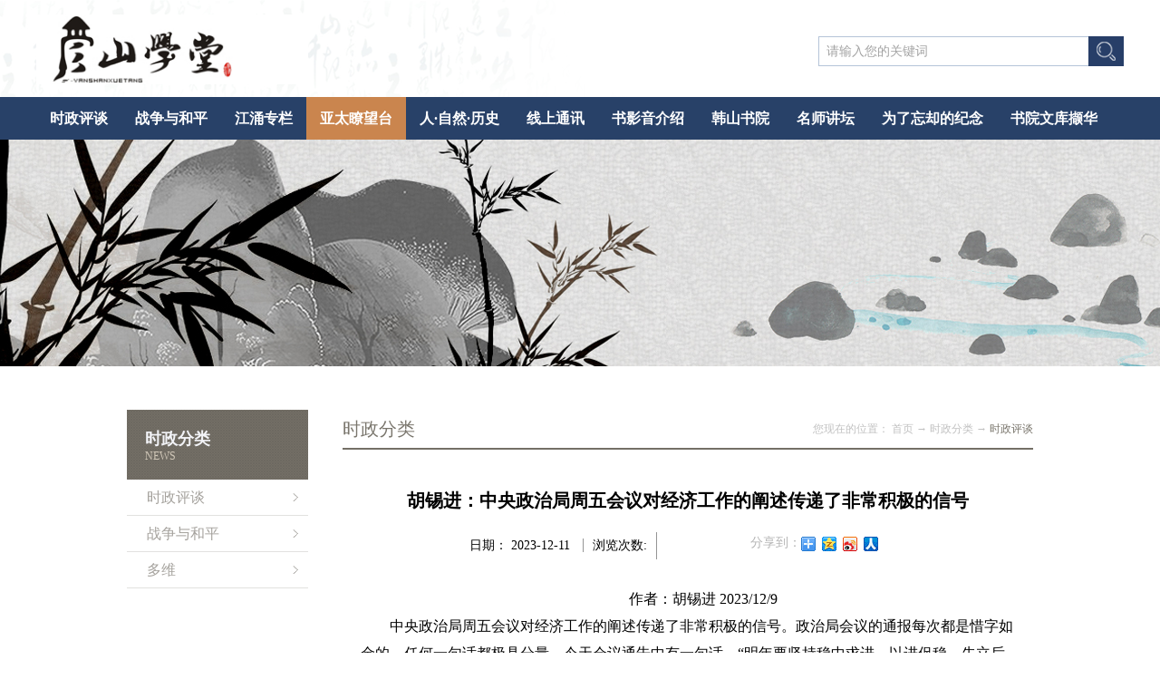

--- FILE ---
content_type: text/html;charset=utf-8
request_url: http://www.yscollege.cn/case_view.aspx?typeid=29&id=5959&fid=t2:29:2
body_size: 10648
content:
<!DOCTYPE HTML PUBLIC "-//W3C//DTD HTML 4.01 Transitional//EN" "http://www.w3c.org/TR/1999/REC-html401-19991224/loose.dtd">


<html lang="zh-cn" xmlns="http://www.w3.org/1999/xhtml">
<head><title>
	胡锡进：中央政治局周五会议对经济工作的阐述传递了非常积极的信号 - 彦山
</title><meta name="keywords" content="胡锡进：中央政治局周五会议对经济工作的阐述传递了非常积极的信号,彦山"/><meta name="description" content=" 作者：胡锡进 2023/12/9中央政治局周五会议对经济工作的阐述传递了非常积极的信号。政治局会议的通报每次都是惜字如金的，任何一句话都极具分量。今天会议通告中有一句话，“明年要坚持稳中求进、以进促稳、先立后破”，尤其吸引了外媒的关注，被评述的频次最多。老胡也是看到这句话尤感眼前一亮。这句话有三个表..."/><meta name="mobile-agent" content="url=http://m.yscollege.cn/m/case_view.aspx?typeid=29&id=5959&fid=t2:29:2" /><meta name="applicable-device" content="pc"><meta name="renderer" content="webkit" /><meta content="text/html; charset=utf-8" http-equiv="Content-Type" /><link id="css__case_view" rel="stylesheet" type="text/css" href="https://rc0.zihu.com/g5/M00/3F/A6/CgAGbGiIaAWAYPAoAABPPLcNBWE098.css" /><link rel="bookmark" href="https://rc0.zihu.com/g2/M00/02/02/CgAGfFwHie2AGZNlAAADOZRLwaA177.png" /><link rel="shortcut icon" href="https://rc0.zihu.com/g2/M00/02/02/CgAGfFwHie2AGZNlAAADOZRLwaA177.png" />
	
	<script type="text/javascript">var _jtime=new Date();function jqload(){window.jLoad=new Date()-_jtime;}function jqerror(){window.jLoad=-1;}</script>
    <script type="text/javascript" src="https://rc1.zihu.com/js/jq/jqueryV173.js" onload="jqload()" onerror="jqerror()" id="jquery"></script>
	<script type="text/javascript" src="https://rc1.zihu.com/js/pb/2/Public.js"></script>	
	<script type="text/javascript" src="https://rc1.zihu.com/js/tl/swfobject_modified.js"></script>
	<script type="text/javascript" src="https://rc1.zihu.com/js/tl/swfobject.js"></script>
	 
</head>
<body class="case_view_body">
<form method="get" id="form1" name="form1" NavigateId="4" data-pid="021821821801452202140198210207207200202200014501982090" data-mid="020801452202140198210207207200202200014501982090">
<div class="aspNetHidden">
<input type="hidden" name="__VIEWSTATE" id="__VIEWSTATE" value="" />
</div>

  
        <div id="ea_h">
            <div class="top" >
                <div class="t_t" >
                    
                        <div id="t_logo" class="t_logo"> 
                            
                            <div id="ea_l"><h1><a href="/" target="_self"><img alt="潮州凯普生物化学有限公司" src="https://rc0.zihu.com/g2/M00/EB/23/CgAGfFvNfNSAelOEAAA18BB2xII494.png" /></a></h1></div>
                             
                            
                        </div>
                    
                    
                        <div id="t_search" class="t_search">
                            <table cellspacing="0" cellpadding="0"  border="0"><tr>
<td>
<input name="ShoveWebControl_Search12$tbSearch" type="text" value="请输入您的关键词" id="ShoveWebControl_Search12_tbSearch" class="t_search_text" DefaultText="请输入您的关键词" onmousedown="if(this.value == &#39;请输入您的关键词&#39;){this.value = &#39;&#39;;}" onkeyup="ShoveEIMS3_OnKeyPress(event, &#39;img_ShoveWebControl_Search12&#39;)" onkeydown="ShoveEIMS3_OnKeyDown(event)" onblur="if(this.value == &#39;&#39; || this.value == &#39;请输入您的关键词&#39;){this.value = &#39;请输入您的关键词&#39;;}" /></td>
<td><img id="img_ShoveWebControl_Search12" border="0" src="https://rc1.zihu.com/rc/Heads/41412/images/ihpsp1_t_search_rbnt.png" alt="彦山" LevelOneType="2" onclick="ShoveEIMS3_Transf(this,'search.aspx','ShoveWebControl_Search12_tbSearch','ShoveWebControl_Search12', true)" style="cursor:pointer;" /></td>
</tr></table>
<script type='text/javascript'>document.getElementById("ShoveWebControl_Search12_tbSearch").onkeydown=function(event){ var e=event || window.Event; if(e.keyCode==13){ e.returnValue = false;if(e.preventDefault){ e.preventDefault(); }}}</script>

                            
                        </div>
                    
                </div>

                <div id="ea_n">
                    
                        <div id="xn_n_14_wrap" class="xn_n_14_wrap">
                        	
                            <div class="xn_n_14_wrap_main">
                                <ul id="xn_n_14_VMenu1" class="type1Ul type1Ul_n000">
<li id="type1Li_n0" level=0 index=0 class="xn_n_14_wrap_menu1"><a href="/" target="_self" >首页</a></li>
<li id="type1Li_t400_1" data_id="4_29" class="xn_n_14_wrap_menu1" type="t" index=1 level=0><a href="case.aspx?TypeId=29&FId=t4:29:4" target="_self"><span name="xn_n_14_VMenu11477629534|T_NewsTypes|Id|29|Name">时政评谈</span></a>
</li>
<li id="type1Li_t400_2" data_id="4_147" class="xn_n_14_wrap_menu1" type="t" index=2 level=0><a href="case.aspx?TypeId=147&FId=t4:147:4" target="_self"><span name="xn_n_14_VMenu1887525628|T_NewsTypes|Id|147|Name">战争与和平</span></a>
</li>
</li>
<li id="type1Li_n8" level=0 data_id="8" type="n" index=3 class="xn_n_14_wrap_menu1">
<a href="sv_complex.aspx?Fid=n8:8:8" target="_self"><span name="xn_n_14_VMenu11681654040|T_Navigates|Id|8|Name">江涌专栏</span></a><ul id="type1Ul_t801" style="display:none" class="type1Ul type1Ul_t801">
<li id="type1Li_t801_1" data_id="8_37" class="xn_n_14_wrap_menu2" type="t" index=1 level=1><a href="sv.aspx?TypeId=37&FId=t8:37:8" target="_self"><span name="xn_n_14_VMenu11993240784|T_NewsTypes|Id|37|Name">江涌专栏</span></a>
</li>
</ul>
</li>
<li id="type1Li_n2" level=0 data_id="2" type="n" index=4 class="xn_n_14_wrap_menu1">
<a href="news_complex.aspx?FId=n2:2:2" target="_self"><span name="xn_n_14_VMenu1353885416|T_Navigates|Id|2|Name">亚太瞭望台</span></a><ul id="type1Ul_t201" style="display:none" class="type1Ul type1Ul_t201">
<li id="type1Li_t201_1" data_id="2_51" class="xn_n_14_wrap_menu2" type="t" index=1 level=1><a href="news.aspx?TypeId=51&FId=t2:51:2" target="_self"><span name="xn_n_14_VMenu11442716144|T_NewsTypes|Id|51|Name">亚洲瞭望台</span></a>
</li>
<li id="type1Li_t201_2" data_id="2_4" class="xn_n_14_wrap_menu2" type="t" index=2 level=1><a href="news.aspx?TypeId=4&FId=t2:4:2" target="_self"><span name="xn_n_14_VMenu11895794853|T_NewsTypes|Id|4|Name">港台</span></a>
</li>
<li id="type1Li_t201_3" data_id="2_5" class="xn_n_14_wrap_menu2" type="t" index=3 level=1><a href="news.aspx?TypeId=5&FId=t2:5:2" target="_self"><span name="xn_n_14_VMenu1892843600|T_NewsTypes|Id|5|Name">日本·琉球</span></a>
</li>
<li id="type1Li_t201_4" data_id="2_28" class="xn_n_14_wrap_menu2" type="t" index=4 level=1><a href="news.aspx?TypeId=28&FId=t2:28:2" target="_self"><span name="xn_n_14_VMenu11043253123|T_NewsTypes|Id|28|Name">东南亚·海外</span></a>
</li>
</ul>
</li>
<li id="type1Li_n26" level=0 data_id="26" type="n" index=5 class="xn_n_14_wrap_menu1">
<a href="teachers_complex.aspx?FId=n26:26:26" rel="nofollow" target="_self"><span name="xn_n_14_VMenu1884417292|T_Navigates|Id|26|Name">人·自然·历史</span></a><ul id="type1Ul_t2601" style="display:none" class="type1Ul type1Ul_t2601">
<li id="type1Li_t2601_1" data_id="26_66" class="xn_n_14_wrap_menu2" type="t" index=1 level=1><a href="teachers.aspx?TypeId=66&FId=t26:66:26" rel="nofollow" target="_self"><span name="xn_n_14_VMenu1262318209|T_NewsTypes|Id|66|Name">学术·人生</span></a>
</li>
<li id="type1Li_t2601_2" data_id="26_144" class="xn_n_14_wrap_menu2" type="t" index=2 level=1><a href="teachers.aspx?TypeId=144&FId=t26:144:26" rel="nofollow" target="_self"><span name="xn_n_14_VMenu11546755192|T_NewsTypes|Id|144|Name">自然·生态</span></a>
</li>
<li id="type1Li_t2601_3" data_id="26_145" class="xn_n_14_wrap_menu2" type="t" index=3 level=1><a href="teachers.aspx?TypeId=145&FId=t26:145:26" rel="nofollow" target="_self"><span name="xn_n_14_VMenu12103183400|T_NewsTypes|Id|145|Name">艺术·人生</span></a>
</li>
<li id="type1Li_t2601_4" data_id="26_151" class="xn_n_14_wrap_menu2" type="t" index=4 level=1><a href="teachers.aspx?TypeId=151&FId=t26:151:26" rel="nofollow" target="_self"><span name="xn_n_14_VMenu1380228108|T_NewsTypes|Id|151|Name">历史·文化</span></a>
</li>
</ul>
</li>
<li id="type1Li_t2500_6" data_id="25_163" class="xn_n_14_wrap_menu1" type="t" index=6 level=0><a href="solution.aspx?TypeId=163&FId=t25:163:25" rel="nofollow" target="_self"><span name="xn_n_14_VMenu11215238750|T_NewsTypes|Id|163|Name">线上通讯</span></a>
</li>
<li id="type1Li_t2500_7" data_id="25_140" class="xn_n_14_wrap_menu1" type="t" index=7 level=0><a href="solution.aspx?TypeId=140&FId=t25:140:25" rel="nofollow" target="_self"><span name="xn_n_14_VMenu17398185|T_NewsTypes|Id|140|Name">书影音介绍</span></a>
</li>
<li id="type1Li_t2500_8" data_id="25_138" class="xn_n_14_wrap_menu1" type="t" index=8 level=0><a href="solution.aspx?TypeId=138&FId=t25:138:25" rel="nofollow" target="_self"><span name="xn_n_14_VMenu11782223944|T_NewsTypes|Id|138|Name">韩山书院</span></a>
</li>
<li id="type1Li_t2500_9" data_id="25_149" class="xn_n_14_wrap_menu1" type="t" index=9 level=0><a href="solution.aspx?TypeId=149&FId=t25:149:25" rel="nofollow" target="_self"><span name="xn_n_14_VMenu1762266755|T_NewsTypes|Id|149|Name">名师讲坛</span></a>
</li>
</li>
<li id="type1Li_n34" level=0 data_id="34" type="n" index=10 class="xn_n_14_wrap_menu1">
<a href="information_complex.aspx?TypeId=87&fid=t34:87:34" target="_self"><span name="xn_n_14_VMenu1695493628|T_Navigates|Id|34|Name">为了忘却的纪念</span></a><ul id="type1Ul_t3401" style="display:none" class="type1Ul type1Ul_t3401">
<li id="type1Li_t3401_1" data_id="34_86" class="xn_n_14_wrap_menu2" type="t" index=1 level=1><a href="http://www.yscollege.cn/information_complex.aspx?TypeId=87&fid=t34:87:34" target="_self"><span name="xn_n_14_VMenu1255580237|T_NewsTypes|Id|86|Name">为了忘却的纪念</span></a>
<ul id="type1Ul_t34862" style="display:none" class="type1Ul type1Ul_t34862">
<li id="type1Li_t34862_1" data_id="34_167" class="xn_n_14_wrap_menu3" type="t" index=1 level=2><a href="http://www.yscollege.cn/information_complex.aspx?TypeId=167&fid=t34:167:34" target="_self"><span name="xn_n_14_VMenu11323019580|T_NewsTypes|Id|167|Name">《为了忘却的纪念》前言</span></a>
</li>
<li id="type1Li_t34862_2" data_id="34_168" class="xn_n_14_wrap_menu3" type="t" index=2 level=2><a href="http://www.yscollege.cn/information_complex.aspx?TypeId=168&fid=t34:168:34" target="_self"><span name="xn_n_14_VMenu11401583050|T_NewsTypes|Id|168|Name">第一辑</span></a>
</li>
<li id="type1Li_t34862_3" data_id="34_198" class="xn_n_14_wrap_menu3" type="t" index=3 level=2><a href="http://www.yscollege.cn/information_complex.aspx?TypeId=198&fid=t34:198:34" target="_self"><span name="xn_n_14_VMenu11453412983|T_NewsTypes|Id|198|Name">第二辑</span></a>
</li>
<li id="type1Li_t34862_4" data_id="34_169" class="xn_n_14_wrap_menu3" type="t" index=4 level=2><a href="http://www.yscollege.cn/information_complex.aspx?TypeId=169&fid=t34:169:34" target="_self"><span name="xn_n_14_VMenu12049866447|T_NewsTypes|Id|169|Name">第三辑</span></a>
</li>
<li id="type1Li_t34862_5" data_id="34_170" class="xn_n_14_wrap_menu3" type="t" index=5 level=2><a href="http://www.yscollege.cn/information_complex.aspx?TypeId=170&fid=t34:170:34" target="_self"><span name="xn_n_14_VMenu1745701611|T_NewsTypes|Id|170|Name">附录</span></a>
</li>
</ul>
</li>
<li id="type1Li_t3401_2" data_id="34_87" class="xn_n_14_wrap_menu2" type="t" index=2 level=1><a href="information.aspx?TypeId=87&FId=t34:87:34" target="_self"><span name="xn_n_14_VMenu1614318172|T_NewsTypes|Id|87|Name">云南抗战时 期文学史</span></a>
<ul id="type1Ul_t34872" style="display:none" class="type1Ul type1Ul_t34872">
<li id="type1Li_t34872_1" data_id="34_171" class="xn_n_14_wrap_menu3" type="t" index=1 level=2><a href="information.aspx?TypeId=171&FId=t34:171:34" target="_self"><span name="xn_n_14_VMenu11885850837|T_NewsTypes|Id|171|Name">第一章  综述</span></a>
</li>
<li id="type1Li_t34872_2" data_id="34_172" class="xn_n_14_wrap_menu3" type="t" index=2 level=2><a href="information.aspx?TypeId=172&FId=t34:172:34" target="_self"><span name="xn_n_14_VMenu11763129144|T_NewsTypes|Id|172|Name">第二章  诗歌</span></a>
</li>
<li id="type1Li_t34872_3" data_id="34_173" class="xn_n_14_wrap_menu3" type="t" index=3 level=2><a href="information.aspx?TypeId=173&FId=t34:173:34" target="_self"><span name="xn_n_14_VMenu1425045259|T_NewsTypes|Id|173|Name">第三章  小说</span></a>
</li>
<li id="type1Li_t34872_4" data_id="34_174" class="xn_n_14_wrap_menu3" type="t" index=4 level=2><a href="information.aspx?TypeId=174&FId=t34:174:34" target="_self"><span name="xn_n_14_VMenu11243292914|T_NewsTypes|Id|174|Name">第四章  散文</span></a>
</li>
<li id="type1Li_t34872_5" data_id="34_175" class="xn_n_14_wrap_menu3" type="t" index=5 level=2><a href="information.aspx?TypeId=175&FId=t34:175:34" target="_self"><span name="xn_n_14_VMenu11228058366|T_NewsTypes|Id|175|Name">第五章  话剧及其它</span></a>
</li>
<li id="type1Li_t34872_6" data_id="34_176" class="xn_n_14_wrap_menu3" type="t" index=6 level=2><a href="information.aspx?TypeId=176&FId=t34:176:34" target="_self"><span name="xn_n_14_VMenu11508543627|T_NewsTypes|Id|176|Name">附录</span></a>
</li>
<li id="type1Li_t34872_7" data_id="34_177" class="xn_n_14_wrap_menu3" type="t" index=7 level=2><a href="information.aspx?TypeId=177&FId=t34:177:34" target="_self"><span name="xn_n_14_VMenu11556548694|T_NewsTypes|Id|177|Name">后记</span></a>
</li>
<li id="type1Li_t34872_8" data_id="34_178" class="xn_n_14_wrap_menu3" type="t" index=8 level=2><a href="information.aspx?TypeId=178&FId=t34:178:34" target="_self"><span name="xn_n_14_VMenu11029426707|T_NewsTypes|Id|178|Name">学术年表</span></a>
</li>
</ul>
</li>
<li id="type1Li_t3401_3" data_id="34_88" class="xn_n_14_wrap_menu2" type="t" index=3 level=1><a href="information.aspx?TypeId=88&FId=t34:88:34" target="_self"><span name="xn_n_14_VMenu11004897571|T_NewsTypes|Id|88|Name">学鲁文存</span></a>
<ul id="type1Ul_t34882" style="display:none" class="type1Ul type1Ul_t34882">
<li id="type1Li_t34882_1" data_id="34_194" class="xn_n_14_wrap_menu3" type="t" index=1 level=2><a href="information.aspx?TypeId=194&FId=t34:194:34" target="_self"><span name="xn_n_14_VMenu11744480850|T_NewsTypes|Id|194|Name">鲁迅论丛</span></a>
</li>
<li id="type1Li_t34882_2" data_id="34_192" class="xn_n_14_wrap_menu3" type="t" index=2 level=2><a href="information.aspx?TypeId=192&FId=t34:192:34" target="_self"><span name="xn_n_14_VMenu11752976423|T_NewsTypes|Id|192|Name">学鲁札记十八则</span></a>
</li>
<li id="type1Li_t34882_3" data_id="34_180" class="xn_n_14_wrap_menu3" type="t" index=3 level=2><a href="information.aspx?TypeId=180&FId=t34:180:34" target="_self"><span name="xn_n_14_VMenu1617017756|T_NewsTypes|Id|180|Name">鲁迅史实研究</span></a>
</li>
</ul>
</li>
<li id="type1Li_t3401_4" data_id="34_166" class="xn_n_14_wrap_menu2" type="t" index=4 level=1><a href="information.aspx?TypeId=166&FId=t34:166:34" target="_self"><span name="xn_n_14_VMenu1701680019|T_NewsTypes|Id|166|Name">鲁迅年谱稿</span></a>
<ul id="type1Ul_t341662" style="display:none" class="type1Ul type1Ul_t341662">
<li id="type1Li_t341662_1" data_id="34_193" class="xn_n_14_wrap_menu3" type="t" index=1 level=2><a href="information.aspx?TypeId=193&FId=t34:193:34" target="_self"><span name="xn_n_14_VMenu1317042876|T_NewsTypes|Id|193|Name">附录</span></a>
</li>
<li id="type1Li_t341662_2" data_id="34_190" class="xn_n_14_wrap_menu3" type="t" index=2 level=2><a href="information.aspx?TypeId=190&FId=t34:190:34" target="_self"><span name="xn_n_14_VMenu1501192098|T_NewsTypes|Id|190|Name">鲁迅年谱稿</span></a>
</li>
</ul>
</li>
</ul>
</li>
<li id="type1Li_n27" level=0 data_id="27" type="n" index=11 class="xn_n_14_wrap_menu1">
<a href="enrollment_complex.aspx?FId=n27:27:27" rel="nofollow" target="_self"><span name="xn_n_14_VMenu1640273639|T_Navigates|Id|27|Name">书院文库撷华</span></a><ul id="type1Ul_t2701" style="display:none" class="type1Ul type1Ul_t2701">
<li id="type1Li_t2701_1" data_id="27_67" class="xn_n_14_wrap_menu2" type="t" index=1 level=1><a href="enrollment.aspx?TypeId=67&FId=t27:67:27" rel="nofollow" target="_self"><span name="xn_n_14_VMenu11760398730|T_NewsTypes|Id|67|Name">《岭东二十世纪诗词述评》</span></a>
</li>
<li id="type1Li_t2701_2" data_id="27_159" class="xn_n_14_wrap_menu2" type="t" index=2 level=1><a href="enrollment.aspx?TypeId=159&FId=t27:159:27" rel="nofollow" target="_self"><span name="xn_n_14_VMenu11465107632|T_NewsTypes|Id|159|Name">《纪念张竞生博士诞辰一百三十周年暨“张竞生与现代中国”学术研讨会顺利召开》</span></a>
</li>
<li id="type1Li_t2701_3" data_id="27_142" class="xn_n_14_wrap_menu2" type="t" index=3 level=1><a href="enrollment.aspx?TypeId=142&FId=t27:142:27" rel="nofollow" target="_self"><span name="xn_n_14_VMenu11394775599|T_NewsTypes|Id|142|Name">《理解文化论集》</span></a>
</li>
</ul>
</li>
</ul>
<script type="text/javascript">var xn_n_14_VMenu1={normal:{class1:'xn_n_14_wrap_menu1',class2:'xn_n_14_wrap_menu2',class3:'xn_n_14_wrap_menu3',class4:'xn_n_14_wrap_menu4',class5:'xn_n_14_wrap_menu5',class6:'xn_n_14_wrap_menu6'},visited:{class1:'xn_n_14_wrap_menu1_2',class2:'xn_n_14_wrap_menu2_2',class3:'xn_n_14_wrap_menu3_2',class4:'xn_n_14_wrap_menu4_2',class5:'xn_n_14_wrap_menu5_2',class6:'xn_n_14_wrap_menu6_2',class6:'xn_n_14_wrap_menu6_2'},home:{defaultClass:'xn_n_14_wrap_menu1',visitedClass:'xn_n_14_wrap_menu1_2'},content:{defaultClass:'',visitedClass:'',focusClass:''},focus:{class1:'xn_n_14_wrap_menu1_cur',class2:'xn_n_14_wrap_menu2_cur',class3:'xn_n_14_wrap_menu3_cur',class4:'xn_n_14_wrap_menu4_cur',class5:'xn_n_14_wrap_menu5_cur',class6:'xn_n_14_wrap_menu6_cur'},beforeTag:{packUpClass:'',packDownClass:''},expendEffect:1,aniEffect:3,fIdParam:'FId',topUlId:'xn_n_14_VMenu1',homeLiId:'type1Li_n0'};xn_n_14_VMenu1.menu=new BaseControlMenu();xn_n_14_VMenu1.menu.Init('xn_n_14_VMenu1',xn_n_14_VMenu1);xn_n_14_VMenu1.menu.InitMenu('type1Ul_n000',xn_n_14_VMenu1);</script>
                            </div>
                        	
                            
                        </div>
                    
                </div>
                
            </div>
        </div>
        
        <div id="ea_ba">

            
            <div class="news_banner_text">
                <div class="news_banner_zx">
                    <span name="_edi_ba_cnews|" class="ban_chinese">&nbsp;</span>

                    <span name="_edi_ba_enews|" class="ban_english">&nbsp;</span>
                </div>
            </div>
            

            
            <div id="news_banner" class="news_banner">
                <div class="news_banner_m">
                    <img  data-original="https://rc0.zihu.com/g2/M00/FC/15/CgAGfFv3Yv6AYHkzAATb63Iwmxc296.jpg" alt="" />
                </div>
                
            </div>
            
        </div>
        

  

  

  

  

  
        
        <div id="ea_c">
            <div class="n_main">
                <div class="n_content">
                    <div class="n_content_left">
						
                        <div id="n_content_left_t" class="n_content_left_t" data-type="block">
                            <span class="n_content_left_t1">
                                <h1 style="font-size: inherit"><span id='ShoveWebControl_Text25'>时政分类</span></h1>
                            </span><span class="n_content_left_t2">
                                
                                <span name="_nleft_n_name1">News</span>
                                
                            </span>
							
                        </div>
                        
						
                        <div id="n_content_left_cnt" class="n_content_left_cnt" data-type="block">
                            <ul id="ShoveWebControl_VMenu2" class="left_typeUl left_typeUl_n000" style="display:none">
<ul id="left_typeUl_t400" class="left_typeUl left_typeUl_t400">
<li id="left_typeLi_t400_1" data_id="4_29" class="left_menu1" type="t" index=1 level=0><a href="case.aspx?TypeId=29&FId=t4:29:4" target="_self"><span name="ShoveWebControl_VMenu21875344659|T_NewsTypes|Id|29|Name">时政评谈</span></a>
</li>
<li id="left_typeLi_t400_2" data_id="4_147" class="left_menu1" type="t" index=2 level=0><a href="case.aspx?TypeId=147&FId=t4:147:4" target="_self"><span name="ShoveWebControl_VMenu21874912047|T_NewsTypes|Id|147|Name">战争与和平</span></a>
</li>
<li id="left_typeLi_t400_3" data_id="4_179" class="left_menu1" type="t" index=3 level=0><a href="case.aspx?TypeId=179&FId=t4:179:4" target="_self"><span name="ShoveWebControl_VMenu2263984672|T_NewsTypes|Id|179|Name">多维</span></a>
</li>
</ul>
</ul>
<script type="text/javascript">var ShoveWebControl_VMenu2={normal:{class1:'left_menu1',class2:'left_menu2',class3:'left_menu3',class4:'left_menu4',class5:'left_menu5',class6:'left_menu6'},visited:{class1:'left_menu1_2',class2:'left_menu2_2',class3:'left_menu3_2',class4:'left_menu4_2',class5:'left_menu5_2',class6:'left_menu6_2',class6:'left_menu6_2'},home:{defaultClass:'nav_menu1',visitedClass:'nav_menu1_2'},content:{defaultClass:'',visitedClass:'',focusClass:''},focus:{class1:'left_menu1_cur',class2:'left_menu2_cur',class3:'left_menu3_cur',class4:'left_menu4_cur',class5:'left_menu5_cur',class6:'left_menu6_cur'},beforeTag:{packUpClass:'',packDownClass:''},expendEffect:1,aniEffect:2,fIdParam:'FId',topUlId:'ShoveWebControl_VMenu2'};ShoveWebControl_VMenu2.menu=new BaseControlMenu();ShoveWebControl_VMenu2.menu.Init('ShoveWebControl_VMenu2',ShoveWebControl_VMenu2);;</script>
							
                        </div>
                        
                    </div>
                    <div class="n_content_right">
                        <div class="n_content_right_name">
							
                            <div id="n_content_right_name_l" class="n_content_right_name_l" data-type="block">
                               
                                <span class="n_content_right_name_l2">
                                    
                                    <span name="21">时政分类</span>
                                    
                                </span>
                                
                            </div>
                            
							
                            <div id="n_content_right_name_r" class="n_content_right_name_r" data-type="block">
                                <ul>
                                    <li><span class="n_r_wz1">
                                        
                                        <span name="_n_r_wz1">您现在的位置：</span>
                                        
                                    </span><span class="n_r_wz2">
                                        <a href="/">
                                            <span name="_n_r_wz2">首页</span>
                                            </a>
                                    </span><span class="n_r_wz3">→</span>
                                    <span class="n_r_wz4">
                                        <span id='ShoveWebControl_Text_newsv'><a href="case.aspx?FId=n4:4:4" target="_self">时政分类</a></span>
                                    </span>
                                    <span class="n_r_wz5">→</span>
                                    <span class="n_r_wz6">
                                        <a href="case.aspx?TypeId=29&FId=t4:29:4" class="curr1">时政评谈</a>
                                    </span>
                                    </li>
                                    <li>
                                        <img src="https://rc1.zihu.com/rc/Contents/5898/images/icpsp1_n_right_wz.png" alt="" />
                                    </li>
                                </ul>
								
                            </div>
                            
                        </div>
                        <div class="n_content_right_m">
							
                            <div id="news_view_head" class="news_view_head" data-type="block">
                                <div class="news_view_title">
                                    <h1 style="font-size: inherit"><span id='ShoveWebControl_Text2'>胡锡进：中央政治局周五会议对经济工作的阐述传递了非常积极的信号</span></h1>
                                </div>
                                <div class="news_view_date">
                                    <span class="news_view_date1">日期：</span>
                                    <span id='ShoveWebControl_Text3'>2023-12-11</span>
                                </div>
                                <div class="news_view_click">
                                    <span class="news_view_date1">浏览次数:</span>
                                    <span id='ShoveWebControl_Text5'>12</span><script type='text/javascript'>var cvc=$('#ShoveWebControl_Text5');cvc.hide();AjaxMethod('Common','UpdateClickCount',{field:'ClickCount',nid:-1,tid:10010,id:5959},function(data){cvc.text(data);cvc.show();});</script>
                                </div>
								
                            </div>
                            
							
                            <div id="news_view" class="news_view" data-type="block">
                                <span id='ShoveWebControl_Text4'><p style="text-indent: 2em; text-align: center;"> 作者：胡锡进 2023/12/9<br/></p><p style="text-indent: 2em;">中央政治局周五会议对经济工作的阐述传递了非常积极的信号。政治局会议的通报每次都是惜字如金的，任何一句话都极具分量。今天会议通告中有一句话，“明年要坚持稳中求进、以进促稳、先立后破”，尤其吸引了外媒的关注，被评述的频次最多。</p><p style="text-indent: 2em;">老胡也是看到这句话尤感眼前一亮。这句话有三个表述，第一个是“坚持稳中求进”。“稳中求进”的工作总基调近年来反复在中国最高文件中重申，是必须坚持的前进方式，因为“稳”是我们这个大国面对复杂国际形势和人民群众对美好生活强烈需求时探索开拓的基础。全世界的经验告诉我们，做到稳就很不容易，稳中求进最有可能行稳致远，实现一步一个脚印的前行。</p><p style="text-indent: 2em;">另外，新变化是，周五的政治局会议特别强调“以进促稳”，极大增加了“稳”和“进”这个辩证关系中“进”的重要性。在这样的表述中，“进”不仅以“稳”为基础和前提，而且它成为稳的加强和促进项。也就是说，只有在不断前进中，稳才能够牢固，这也恰是中国长期以来发展与稳定大逻辑关系的战略切入点和用力方向。发展往往能够重塑风险与机会的比例关系，最终改变格局的性质。</p><p style="text-indent: 2em;">“先立后破”的含义同样极其丰富。大多数人都会这样理解：国家将继续开拓经济新的动力，不断提高发展的质量，但是在它们对经济增长形成足够的贡献之前，现有的动力和资源将得到保护。这将极大促进社会的全面繁荣，确保社会上就业机会只增不减。短短四个字融入了实事求是、以民为本、通过不断总结经验提升经济工作总效果的丰富思想和意涵。</p><p style="text-indent: 2em;">通告中还有很多将明年经济工作朝着积极和提质扩量方向定调的表述，比如：</p><p style="text-indent: 2em;">推动高水平科技自立自强；</p><p style="text-indent: 2em;">切实增强经济活力、防范化解风险、改善社会预期；</p><p style="text-indent: 2em;">巩固和增强经济回升向好态势；</p><p style="text-indent: 2em;">要增强宏观政策取向一致性，加强经济宣传和舆论引导；（老胡点评：前一段时间，互联网上仍有抹黑民营经济的余音和回声，明年相关人士更不该那样做了，各种对民营经济问题上纲上线的网暴也都不应该有了）</p><p style="text-indent: 2em;">要着力扩大国内需求，形成消费和投资相互促进的良性循环；</p><p style="text-indent: 2em;">要扩大高水平对外开放，巩固外贸外资基本盘，等等。</p><p style="text-indent: 2em;">2023年是三年疫情封控之后放开的第一年，我们的经济工作有释放和迸发，还有许多属于恢复以及对过去积累问题的消化。即将到来的2024年，中国肯定会比刚走出疫情严控的2023年更加健康，释放面更广。</p><p style="text-indent: 2em;">中央的信息很强很明确，事情走到我们大家这里时，我认为，我们的唯一选择是跟上那些信号，市场主体，特别是有力量的市场主体尤其需要这样做，各地官员更有跟着中央把国家经济形势加快推向新活跃期的不容推卸职责。老胡作为媒体人，真是期待各地各领域的主要力量都应深刻领会中央的精神，及时行动起来，我们共同把中央绘制的蓝图化为2024的现实与成就。</p><p style="text-indent: 2em;">未来是筹划出来的，更是干出来的。大家都应甩开膀子奋力拼搏，有影响力和带动力的力量要在民间帮着提供前进的推力。这个世界哪有真让人躺平的地方？我们的唯一选择是让2024年尽可能地好，无论是对我们自己，还是对这个国家。</p><p style="text-align: center"><img data-imageid="0" src="https://rc0.zihu.com/g5/M00/06/80/CgAGbGV2x_iACpGqAAkI_qaw9vU196.png" style="width: 480px; height:auto;" width="480" border="0" vspace="0" title="胡锡进：中央政治局周五会议对经济工作的阐述传递了非常积极的信号" alt="胡锡进：中央政治局周五会议对经济工作的阐述传递了非常积极的信号"/></p><p><br/></p></span>
                                <div class="news_view_cle1"></div>
								
                            </div>
                            
                            <div class="news_view_foot">
								
                                <div id="news_view_sx" class="news_view_sx" data-type="block">
                                    
                                    <div id="EIMS_C_3_1_ShowInfo" style="COLOR: red"></div>
                                    <div id="EIMS_C_3_1_box_div">
                                        <span id="EIMS_C_3_1_Upli" class="EIMS_C_3_1_page">
                                            <a href="/case_view.aspx?fid=t2:29:2&id=5941&typeid=29" id="EIMS_C_3_1_Up" title="郑永年：中国人一定要认清现实">上一篇：<span id="EIMS_C_3_1_UpNew">郑永年：中国人一定要认清现实</span></a></span><span id="EIMS_C_3_1_Downli" class="EIMS_C_3_1_page"><a href="/case_view.aspx?fid=t2:29:2&id=5960&typeid=29" id="EIMS_C_3_1_Down" title="果然出手了，这是一个非同寻常的信号">下一篇：<span id="EIMS_C_3_1_DownNew">果然出手了，这是一个非同寻常的信号</span></a> 
                                        </span>
                                    </div>
                                    
                                    
                                    
                                </div>
                                
                                
<div id="xn_c_newsv_511_wrap" class="xn_c_newsv_511_wrap" data-type="block">
    
    <div class="xn_c_newsv_511_wbox">
        <div class="xn_c_newsv_511_top">
            <span class="xn_c_newsv_511_eWrap">
            
            <span name="_xn_c_newsv_511_eName">相关推荐</span>
            
            </span>
            <span class="xn_c_newsv_511_dashw">
            
            <span name="_xn_c_newsv_511_dash">/</span>
            
            </span>
            <span class="xn_c_newsv_511_cWrap">
            
            <span name="_xn_c_newsv_511_cName">推荐新闻</span>
            
            </span>
            <span class="xn_c_newsv_511_topmore">
                <a href="case.aspx?FId=n4:4:4">
                
                <span name="_xn_c_newsv_511_topmore">More</span>
                
                </a>
            </span>
        </div>
        <div class="xn_c_newsv_511_cocnt">
            
            <div class="clear"></div>
        </div>
    </div>
    
     
</div>

                            </div>
                        </div>
                        
                        <div id="xn_c_3_wrap" class="xn_c_3_wrap" data-type="block">
                            
                            <div id="bdshare" class="bdsharebuttonbox"><a href="#" class="bds_more" data-cmd="more"></a><a href="#" class="bds_qzone" data-cmd="qzone" title="分享到QQ空间"></a><a href="#" class="bds_tsina" data-cmd="tsina" title="分享到新浪微博"></a><a href="#" class="bds_renren" data-cmd="renren" title="分享到人人网"></a><a href="#" class="bds_t163" data-cmd="t163" title="分享到网易微博"></a></div>
                            <script type="text/javascript">window._bd_share_config = { "common": { "bdSnsKey": {}, "bdText": "", "bdMini": "2", "bdMiniList": false, "bdPic": "", "bdStyle": "0", "bdSize": "16" }, "share": {} }; with (document) 0[(getElementsByTagName('head')[0] || body).appendChild(createElement('script')).src = 'http://bdimg.share.baidu.com/static/api/js/share.js?v=86835285.js?cdnversion=' + ~(-new Date() / 36e5)];</script>
                            
                            
                        </div>
                        
                         <div class="video_fenxiang">
                           <span name="_c204_2">分享到：</span>
                        </div>
                    </div>
                    <div class="clear"></div>
                </div>
            </div>
            
        </div>
        
  
        <div id="ea_b">
            <div class="foot" >
                <div class="foot_c" >
                    
                        <div id="foot_nav2" class="foot_nav2">
                            <ul id="ShoveWebControl_VMenu4" class="foot_type2Ul foot_type2Ul_n000">
<li id="foot_type2Li_t400_1" data_id="4_29" class="" type="t" index=1 level=0><a href="case_complex.aspx?FId=t4:29:4&TypeId=29" target="_self"><span name="ShoveWebControl_VMenu41461548850|T_NewsTypes|Id|29|Name">时政评谈</span></a>
</li>
<li id="foot_type2Li_t400_2" data_id="4_147" class="" type="t" index=2 level=0><a href="case_complex.aspx?FId=t4:147:4&TypeId=147" target="_self"><span name="ShoveWebControl_VMenu4936612518|T_NewsTypes|Id|147|Name">战争与和平</span></a>
</li>
</li>
<li id="foot_type2Li_n8" level=0 data_id="8" type="n" index=3 class="">
<a href="sv_complex.aspx?Fid=n8:8:8" target="_self"><span name="ShoveWebControl_VMenu4615243541|T_Navigates|Id|8|Name">江涌专栏</span></a></li>
<li id="foot_type2Li_n2" level=0 data_id="2" type="n" index=4 class="">
<a href="news_complex.aspx?FId=n2:2:2" target="_self"><span name="ShoveWebControl_VMenu456148155|T_Navigates|Id|2|Name">亚太瞭望台</span></a></li>
<li id="foot_type2Li_n26" level=0 data_id="26" type="n" index=5 class="">
<a href="teachers_complex.aspx?FId=n26:26:26" rel="nofollow" target="_self"><span name="ShoveWebControl_VMenu4893690450|T_Navigates|Id|26|Name">人·自然·历史</span></a></li>
<li id="foot_type2Li_t2500_6" data_id="25_163" class="" type="t" index=6 level=0><a href="solution.aspx?TypeId=163&FId=t25:163:25" rel="nofollow" target="_self"><span name="ShoveWebControl_VMenu439423320|T_NewsTypes|Id|163|Name">线上通讯</span></a>
</li>
<li id="foot_type2Li_t2500_7" data_id="25_140" class="" type="t" index=7 level=0><a href="solution.aspx?TypeId=140&FId=t25:140:25" rel="nofollow" target="_self"><span name="ShoveWebControl_VMenu41768242452|T_NewsTypes|Id|140|Name">书影音介绍</span></a>
</li>
<li id="foot_type2Li_t2500_8" data_id="25_138" class="" type="t" index=8 level=0><a href="solution.aspx?TypeId=138&FId=t25:138:25" rel="nofollow" target="_self"><span name="ShoveWebControl_VMenu41239522696|T_NewsTypes|Id|138|Name">韩山书院</span></a>
</li>
<li id="foot_type2Li_t2500_9" data_id="25_149" class="" type="t" index=9 level=0><a href="solution.aspx?TypeId=149&FId=t25:149:25" rel="nofollow" target="_self"><span name="ShoveWebControl_VMenu41328746507|T_NewsTypes|Id|149|Name">名师讲坛</span></a>
</li>
</li>
<li id="foot_type2Li_n34" level=0 data_id="34" type="n" index=10 class="">
<a href="information_complex.aspx?TypeId=87&fid=t34:87:34" target="_self"><span name="ShoveWebControl_VMenu4628929818|T_Navigates|Id|34|Name">为了忘却的纪念</span></a></li>
<li id="foot_type2Li_n27" level=0 data_id="27" type="n" index=11 class="">
<a href="enrollment_complex.aspx?FId=n27:27:27" rel="nofollow" target="_self"><span name="ShoveWebControl_VMenu484429004|T_Navigates|Id|27|Name">书院文库撷华</span></a></li>
</ul>
<script type="text/javascript">var ShoveWebControl_VMenu4={normal:{class1:'',class2:'',class3:'',class4:'',class5:'',class6:''},visited:{class1:'',class2:'',class3:'',class4:'',class5:'',class6:'',class6:''},home:{defaultClass:'',visitedClass:''},content:{defaultClass:'',visitedClass:'',focusClass:''},focus:{class1:'',class2:'',class3:'',class4:'',class5:'',class6:''},beforeTag:{packUpClass:'',packDownClass:''},expendEffect:1,aniEffect:1,fIdParam:'FId',topUlId:'ShoveWebControl_VMenu4'};ShoveWebControl_VMenu4.menu=new BaseControlMenu();ShoveWebControl_VMenu4.menu.Init('ShoveWebControl_VMenu4',ShoveWebControl_VMenu4);;</script>

                        </div>
                    
                    <div class="foot_c_two">
                        
                            <div id="foot_copy" class="foot_copy">
                                <div class="foot_copy_name">
                                    <span name="_foot_copy1|" >Copyright ©2018 - 2021 彦山学堂</span>
                                </div>
                                <div class="foot_copy_ba">
                                    <a rel="nofollow" href="http://www.beian.miit.gov.cn" target="_blank">
                                        <span name="_foot_copy2|" >&nbsp;</span>
                                    </a>
                                </div>


                              <div class="foot_copy_ba"><span class="xn_brand" >您是第<span>

<script src="http://count.knowsky.com/count1/count.asp?id=453106&sx=2&ys=9" language="JavaScript" charset="gb2312"></script>

                                </span>位访问本站，谢谢您的关注！</span></div> 
 <div class="foot_copy_ba"><span class="xn_brand">犀牛云提供云计算服务</span></div> </div>
                        
                        
                            <div id="foot_tel" class="foot_tel">
                                <div class="foot_tel_f">
                                    <div class="foot_add">
                                        <span name="_foot_tel1|"></span>
                                    </div>
                                    <div class="foot_phone">
                                        <span name="_foot_tel2|"></span>
                                    </div>
                                    <div class="foot_fax">
                                        <span name="_foot_tel3|"></span>
                                    </div>
                                    
                                </div>
                                
                                <div class="foot_zip">
                                    <span name="_foot_tel4|"></span>
                                </div>
                            </div>
                        
                        
                            <div class="xn_f_2_warp" id="xn_f_2_warp"      >
                                
                                <div class="xn_f_2_box">
                                    
                                </div>

                            </div>
                        
                        
                            <div class="xn_f_1_warp" id="xn_f_1_warp"      >
                                
                                <div class="xn_f_1_box">
                                    
                                </div>
                                </div>
                            </div>
                        
                    </div>
                </div>
            </div>

        
  
<div id="ea_m"></div>

 
<div id="ea_pi"></div>

 
<div id="ea_wj"></div>

  <input type="hidden" id="pageId" value="20" />
  <script type="text/javascript" src="https://rc0.zihu.com/g2/M00/F0/CD/CgAGe1v20A6AGvUFAAAHs-KAVCs6988.js" id="js__case_view"></script>

<script type='text/javascript'>(function(){function e(b,a){var c=b.getItem(a);if(!c)return'';c=JSON.parse(c);return c.time&&new Date(c.time)<new Date?'':c.val||''}var l=new Date,g=null,k=function(){window.acessFinish=new Date-l};window.addEventListener?window.addEventListener('load',k):window.attachEvent&&window.attachEvent('onload',k);var g=setTimeout(function(){g&&clearTimeout(g);var b=document.location.href,a;a=/\.html|.htm/.test(document.location.href)?document.forms[0].getAttribute('Page'):'';b='/Admin/Access/Load.ashx?ver\x3d1\x26req\x3d'+h(b);a&&(b+='\x26f\x3d'+h(a));a=h(window.document.referrer);if(!(2E3<a.length)){var c=e(localStorage,'_hcid'),f=e(sessionStorage,'_hsid'),d=e(localStorage,'_huid');a&&(b+='\x26ref\x3d'+a);c&&(b+='\x26_hcid\x3d'+c);f&&(b+='\x26_hsid\x3d'+f);d&&(b+='\x26_huid\x3d'+d);b+='\x26sw\x3d'+screen.width+'\x26sh\x3d'+screen.height;b+='\x26cs\x3d'+(window.jLoad?window.jLoad:-1);$?$.getScript(b):(a=document.createElement('script'),a.src=b,document.body.appendChild(a))}},3E3),d=null,h=function(b){if(!b)return'';if(!d){d={};for(var a=0;10>a;a++)d[String.fromCharCode(97+a)]='0'+a.toString();for(a=10;26>a;a++)d[String.fromCharCode(97+a)]=a.toString()}for(var c='',f,e,g=b.length,a=0;a<g;a++)f=b.charAt(a),c=(e=d[f])?c+('x'+e):c+f;return encodeURIComponent(c).replace(/%/g,'x50').replace(/\./g,'x51')}})();</script><script type='text/javascript' src='https://rc1.zihu.com/js/pb/share_weixin_1.1.min.js?t=2'></script></form>
</body>
</html>



--- FILE ---
content_type: text/css
request_url: https://rc0.zihu.com/g5/M00/3F/A6/CgAGbGiIaAWAYPAoAABPPLcNBWE098.css
body_size: 20140
content:
/*public*/
/* Public */
@charset "utf-8";

html, body, div, p, ul, ol, li, dl, dt, dd, h1, h2, h3, h4, h5, h6, form, input, select, button, textarea, iframe, table, th, td {margin: 0; padding: 0; }
img { border: 0 none; vertical-align: top; }
ul,li,dl,dd,dt { list-style-type: none; }
i,em,cite { font-style: normal; }
body {  -webkit-text-size-adjust:none; /* 谷歌不支持12px以下字号 */ font-family:"微软雅黑";}
a{ text-decoration: none; }
.clear,.cle {clear:both;}
a,area { blr:expression(this.onFocus=this.blur()) }   /*  去掉IE下链接虚线框 */
a:focus { outline: none; }    /* 去掉火狐下链接虚线框 */
#ea_h,#ea_ba,#ea_c,#ea_b,#ea_m{min-width: 1200px;}
/* end_Public */
/*public*/
/*ea_h*/
/* t_logo */
.t_logo{width: 390px;height: 107px;float: left;}
.t_logo img{width: 300px;border:0px;margin-top:16px;}
/* end_t_logo */
/* t_search */
.t_search{width: 337px;height: 33px;margin-top: 40px;float:right;margin-left: 160px;margin-bottom: 34px;}
.t_search_text{display: block;width: 297px;float: left;height: 31px;border:1px solid #B5C4D8;text-indent: 8px;font-family: "微软雅黑";font-size: 14px;color: #A3A3A3;border-right:0;outline: none;}
.t_search img{width: 39px;height: 33px;display: block;float: left;}
/* end_t_search */
/* t_tel */
.t_tel{float: right;margin-top: 30px;text-align: right;}
.t_tel_ts{display: block;line-height: 23px;font-size: 14px;color: #273e68;}
.t_tel_nb{display: block;line-height: 29px;font-size: 24px;font-weight: bold;color: #273e68;}
/* end_t_tel */
/*xn_n_14_wrap*/
.xn_n_14_wrap{width: 100%;height: 47px;background: #284168;}
.xn_n_14_wrap_main{width: 1200px;height: 47px;margin:0 auto;}
.xn_n_14_wrap_main>ul>li{float: left;}
.xn_n_14_wrap_main>ul>li>a{display: block;padding:0 15px;font-size: 16px;font-weight: bold;color: #fff;height: 47px;line-height: 47px;}
.xn_n_14_wrap_main>ul>li.xn_n_14_wrap_menu1_2>a,.xn_n_14_wrap_main>ul>li:hover>a,.xn_n_14_wrap_main>ul>li.xn_n_14_wrap_menu1_cur>a{background: #CA854E;}
.xn_n_14_wrap_main>ul>li>ul,#type1Li_n0{display: none!important;}
/*end_xn_n_14_wrap*/
/*top*/
.top{width: 100%; z-index:99; position:relative;background: url(https://rc1.zihu.com/rc/Heads/41412/images/top.png?d=20181017174939669) no-repeat center top;}
.t_t{position:relative; z-index:100; width:1200px; margin:0 auto; height:107px;}
.claproducts_body .top,.clapro_complex_body .top,.claprod_view_body .top{background: none;}
.video_body .top,.video_complex_body .top,.video_view_body .top{background: none;}
.down_body .top,.down_complex_body .top,.down_view_body .top{background: none;}
.information_body .top,.information_complex_body .top,.information_view_body .top{background: none;}
.products_body .top,.pro_body .top,.prod_view_body .top{background: none;}
.prodshow_body .top,.prodshow_complex_body .top,.prodshow_view_body .top{background: none;}
.claproducts_body,.clapro_complex_body,.claprod_view_body{background: url(https://rc1.zihu.com/rc/Heads/41412/images/claproducts.jpg?d=20181017174939669) no-repeat top center;}
.video_body,.video_complex_body,.video_view_body{background: url(https://rc0.zihu.com/g2/M00/02/5C/CgAGfFwIjJKAJ-AdAABCLT3tfbM355.jpg) no-repeat top center;}
.down_body,.down_complex_body,.down_view_body{background: url(https://rc0.zihu.com/g2/M00/02/5C/CgAGfFwIjJKAJ-AdAABCLT3tfbM355.jpg) no-repeat top center;}
.information_body,.information_complex_body,.information_view_body{background: url(https://rc0.zihu.com/g2/M00/02/5C/CgAGfFwIjJKAJ-AdAABCLT3tfbM355.jpg) no-repeat top center;}
/*end_top*/
/*ea_h*//*ea_ba*/
/*news_banner*/
#ea_ba{min-width: 1000px;}
.news_banner{width:100%; height:250px; overflow: hidden; position:relative; margin:0 auto;background: url(https://rc0.zihu.com/g2/M00/FC/15/CgAGfFv3Yv6AYHkzAATb63Iwmxc296.jpg) center top no-repeat;}
.news_banner_m{Z-INDEX:0; width:1920px; height:250px; position:absolute; left:50%; margin-left:-960px;}
.news_banner_text{position:relative;z-index: 1001;}
.news_banner_zx{width:469px;height:90px;margin:0 auto;margin-left:-234px;position: absolute;top:80px;left:50%;}

.ban_chinese{display: block;text-align: center;font-size:24px;color:#787878;line-height: 38px;}
.ban_english{display:block;text-align: center;font-size: 18px;color:#999999;  font-family: 'Aparajita';}
/*end_news_banner*/
/*ea_ba*/









/*ea_c*/
/*n_main*/
.n_main{width: 100%; margin:0; padding:0;height:auto; overflow:hidden; margin-top:48px;z-index:5; position: relative;} 
.n_content{width:1000px; margin:0 auto; position:relative;}
/*end_n_main*/
/*n_content_left*/
.n_content_left{width:200px; height: auto; float:left; position:relative;}
/*end_n_content_left*/
/*n_content_right*/
.n_content_right{position:relative; width:762px; min-height:200px; float:right; padding-bottom:20px;}
/*end_n_content_right*/
/*n_content_right_name*/
.n_content_right_name{ width:762px; height:42px; position:relative; border-bottom:2px solid #746f66;}
/*end_n_content_right_name*/
/*n_content_right_m*/
.n_content_right_m {text-align:left; width:762px;line-height:30px; color:#595449; font-size:16px; position:relative;}
/*end_n_content_right_m*/
/*n_content_left_t*/
.n_content_left{clear:both;}
.n_content_left_t{ width:200px; height:77px; background: url(https://rc1.zihu.com/rc/Contents/5898/images/icpsp1_n_left_t.png?d=20181123001253858) no-repeat;}
.n_content_left_t1{ color:#f2f3f7; font-size:18px; display:block; padding-top:20px; padding-left:20px;}
.n_content_left_t2{font-size:12px; font-weight:normal; color:#d0c7b8; padding-left:20px; display:block; text-transform:uppercase;}
/*end_n_content_left_t*/
/*n_content_left_cnt */
.n_content_left_cnt{width:200px; height: auto;}
.n_content_left_cnt ul li ul li ul{border-bottom:none !important;}
.left_menu1 {width:178px; height:40px; line-height:40px; font-size:16px;}
.left_menu1 a{width:158px; display:block;line-height:40px;color:#a5a29d; text-decoration:none; height:40px; overflow:hidden; background: url(https://rc1.zihu.com/rc/Contents/5898/images/left_menu1.png?d=20181123001253858) no-repeat; padding-left:22px; padding-right:20px;}
.left_menu1 a:hover{width:158px;display:block;line-height:40px;color:#746f66; text-decoration:none; height:40px; overflow:hidden;background: url(https://rc1.zihu.com/rc/Contents/5898/images/left_menu2.png?d=20181123001253858) no-repeat;}
.left_menu1_2 {width:178px; height:40px; line-height:40px; font-size:14px;}
.left_menu1_2 a{width:158px; display:block;line-height:40px;color:#a5a29d; text-decoration:none; height:40px; overflow:hidden; background: url(https://rc1.zihu.com/rc/Contents/5898/images/left_menu1.png?d=20181123001253858) no-repeat; padding-left:22px; padding-right:20px;}
.left_menu1_2 a:hover{width:158px;display:block;line-height:40px;color:#746f66; text-decoration:none; height:40px; overflow:hidden;background: url(https://rc1.zihu.com/rc/Contents/5898/images/left_menu2.png?d=20181123001253858) no-repeat;}
.left_menu1_cur{width:178px; height:40px; line-height:40px; font-size:16px;}
.left_menu1_cur a{width:158px; display:block;line-height:40px;color:#746f66; text-decoration:none; height:40px; overflow:hidden; background: url(https://rc1.zihu.com/rc/Contents/5898/images/left_menu2.png?d=20181123001253858) no-repeat; padding-left:22px; padding-right:20px;}
.left_menu1_cur a:hover{width:158px;display:block;line-height:40px;color:#746f66; text-decoration:none; height:40px; overflow:hidden;background: url(https://rc1.zihu.com/rc/Contents/5898/images/left_menu2.png?d=20181123001253858) no-repeat;}
.left_menu2{ width:193px; display:none;}
.left_menu2 a{ text-indent:10px; color:#333; background:none !important;}
.left_menu2 a:hover{ color:#000; background:none !important;  color:#333;}
.left_menu2_2{ width:193px;}
.left_menu2_2 a{text-indent:10px; background:none !important;  color:#C00;}
.left_menu2_2 a:hover{ color:#000; background:none !important;  color:#333;}
.left_menu2_cur{ width:193px;}
.left_menu2_cur a{text-indent:10px; color:#C00; background:none !important;}
.left_menu2_cur a:hover{ color:#000; background:none !important;}
.left_menu3{ width:193px;}
.left_menu3 a{  color:#000; height:20px; text-indent:20px; background:none !important; font-weight:normal;  border:none !important;}
.left_menu3 a:hover{ color: #F00; height:20px; background:none !important; font-weight:normal;}
.left_menu3_2{ width:193px;}
.left_menu3_2 a{  color:#C00; height:20px; text-indent:20px; background:none !important; font-weight:normal;  border:none !important;}
.left_menu3_2 a:hover{ color:#F00; height:20px; background:none !important; font-weight:normal;}
.left_menu3_cur{ width:193px;}
.left_menu3_cur a{  color: #C00; height:20px; text-indent:20px; background:none !important; font-weight:normal;  border:none !important;}
.left_menu3_cur a:hover{ color:#F00; background:none !important; font-weight:normal;}
.n_content_left_cnt ul ul li ul{ display:none;}
/*end_n_content_left_cnt */
/*xn_c_1_newsWrap*/
.xn_c_1_newsWrap{border:1px solid #ccc;width:220px;}
.xn_c_1_tName{padding-left:10px;height:45px;line-height:45px;background:#ccc;font-size:16px;font-family:Microsoft YaHei;}
.xn_c_1_items{font-size:14px;font-family:Microsoft YaHei;margin:10px 12px;border-bottom:1px solid #ccc;padding-bottom:10px;}
.xn_c_1_items:last-child{border:none;}
.xn_c_1_ptime{font-size:12px;}
.xn_c_1_title{margin-bottom:10px;overflow:hidden;text-overflow:ellipsis;width:200px;white-space:nowrap;}
/*end_xn_c_1_newsWrap*/
/*n_content_right_name_l */
.n_content_right_name_l{ position:absolute;  left:0; top:0px;}
.n_content_right_name_l1{color:#cbc2b1; float:right; font-size:20px; line-height:42px;}
.n_content_right_name_l2{color:#7a766d; float:left; font-size:20px; line-height:42px; margin-right:12px;}
/*end_n_content_right_name_l */
/*n_content_right_name_r*/
.n_content_right_name_r{position:absolute; bottom:0; right:0px; width:400px; height:38px; color:#c1c1c1; font-size:12px; text-align:right; font-family:"宋体";}
.n_r_wz1,.n_r_wz2,.n_r_wz3,.n_r_wz4,.n_r_wz5,.n_r_wz6{}
.n_content_right_name_r ul li{float:right; line-height:34px;}
.n_content_right_name_r ul li img{ margin-right:12px; display:none;}
.n_content_right_name_r a{ color:#c1c1c1; font-size:12px;}
.n_content_right_name_r a:hover{ color:#7a766d}
.n_r_wz6 a{ color:#7a766d;}
.search_body .n_content_right_name_r{position:absolute; top:5px; right:0px; width:400px; height:38px; color:#c1c1c1; font-size:12px; text-align:right; font-family:"宋体";}
/*end_n_content_right_name_r */
/*fy*/
.fy{ width:762px;text-align:center; font-size:12px; font-family:"宋体"; height:20px; line-height:20px; margin-bottom:90px; clear:both; }
.fy span,.fy span a{ color:#bfbfbf; vertical-align:middle; display:inline-block; line-height:20px; }
.fy span a:hover{ color:#595449; }
.fy_1{ line-height:20px; display:inline-block;}
.fy_2{ margin-right:7px}
.fy_3{margin-left:15px; margin-right:15px}
.fy_4{line-height:20px; display:inline-block;}
.fy_5{}
.fy_6{margin-left:7px; margin-right:14px}
.fy_7{ margin-left:5px; margin-right:5px; display:none !important;}
.fy_8{}
.fy_9{margin-left:8px; margin-right:8px;line-height:20px; display:inline-block;}
.fy_out{ padding:0px 7px 0px 7px}
.fy_on{ padding:0px 7px 0px 7px;}
.fy_on_A{ color:#595449 !important;}
.news_body .fy{width:762px;text-align:center; font-size:12px; font-family:"宋体"; height:20px; line-height:20px; margin-bottom:62px; clear:both;}
.pro_body .fy{width:762px;text-align:center; font-size:12px; font-family:"宋体"; height:20px; line-height:20px; margin-bottom:72px; clear:both;}
.products_body .fy{width:762px;text-align:center; font-size:12px; font-family:"宋体"; height:20px; line-height:20px; margin-bottom:72px; clear:both;}
.case_body .fy{width:762px;text-align:center; font-size:12px; font-family:"宋体"; height:20px; line-height:20px; margin-bottom:45px; clear:both;}
.faq_body .fy{width:762px;text-align:center; font-size:12px; font-family:"宋体"; height:20px; line-height:20px; margin-bottom:58px; clear:both;}
.search_body .fy{width:1000px;text-align:center; font-size:12px; font-family:"宋体"; height:20px; line-height:20px; margin-bottom:46px; clear:both; margin-top:40px;}
/*end_fy */
/*xn_c_3_wrap*/
.xn_c_3_wrap{ position:absolute; top:134px; left:506px;}
.video_fenxiang{ position:absolute; top:138px; left:450px; color:#959595; font-size:14px; opacity:.7;}
.about_view_body .video_fenxiang{ position:absolute; top:138px; left:450px; color:#959595; font-size:14px; opacity:.7;}
.about_view_body .xn_c_3_wrap{ position:absolute; top:134px; left:506px;}
.prod_view_body .xn_c_3_wrap{ display:none;}
.case_view_body .video_fenxiang{ position:absolute; top:138px; left:450px; color:#959595; font-size:14px; opacity:.7;}
.case_view_body .xn_c_3_wrap{ position:absolute; top:134px; left:506px;}
/*end_xn_c_3_wrap*/
/*xn_c_4_wrap*/
.xn_c_4_wrap{width:220px;margin:10px auto;font-size:12px;}
.xn_c_4_wbox{width:220px;}
.xn_c_4_top{width:220px;line-height:30px;}
.xn_c_4_cocnt{width:220px;}
.xn_c_4_cocntlft{float:left;width:80px;}
.xn_c_4_cocntlft img{width:80px;height:100px;}
.xn_c_4_cocntrit{float:left;width:140px;}
.xn_c_4_cocntrit_name{width:140px;line-height:20px;}
.xn_c_4_cocntrit_time{width:140px;line-height:20px;}
.xn_c_4_cocntrit_cont{width:140px;height:40px;line-height:20px;overflow:hidden;}
.xn_c_4_cocntrit_more{width:140px;}
/*end_xn_c_4_wrap*/
/*xn_c_5_wrap*/
.xn_c_5_wrap{width:220px;margin:10px auto;font-size:12px;}
.xn_c_5_wbox{width:220px;}
.xn_c_5_top{width:220px;line-height:30px;}
.xn_c_5_cocnt{width:220px;}
.xn_c_5_cocntlft{float:left;width:80px;}
.xn_c_5_cocntlft img{width:80px;height:100px;}
.xn_c_5_cocntrit{float:left;width:140px;}
.xn_c_5_cocntrit_name{width:140px;line-height:20px;}
.xn_c_5_cocntrit_time{width:140px;line-height:20px;}
.xn_c_5_cocntrit_Click{width:140px;}
.xn_c_5_cocntrit_cont{width:140px;height:40px;line-height:20px;overflow:hidden;}
.xn_c_5_cocntrit_more{width:140px;}
/*end_xn_c_5_wrap*/
/*xn_c_6_wrap*/
.xn_c_6_wrap{width:220px;margin:10px auto;font-size:12px;}
.xn_c_6_wbox{width:220px;}
.xn_c_6_top{width:220px;line-height:30px;}
.xn_c_6_cocnt{width:220px;}
.xn_c_6_cocntlft{float:left;width:80px;}
.xn_c_6_cocntlft img{width:80px;height:100px;}
.xn_c_6_cocntrit{float:left;width:140px;}
.xn_c_6_cocntrit_name{width:140px;line-height:20px;}
.xn_c_6_cocntrit_time{width:140px;line-height:20px;}
.xn_c_6_cocntrit_Click{width:140px;}
.xn_c_6_cocntrit_cont{width:140px;height:40px;line-height:20px;overflow:hidden;}
.xn_c_6_cocntrit_more{width:140px;}
/*end_xn_c_6_wrap*/
/*xn_c_7_wrap*/
.xn_c_7_wrap{position: fixed;bottom: 200px;right:20px;display: none;}
.xn_c_7_main{width: 80px;height: 60px;line-height: 60px;background: #ccc;text-align: center;cursor: pointer;}
/*end_xn_c_7_wrap*/
/*xn_c_9_wrap*/
.xn_c_9_wrap{width:300px;margin:20px auto;}
.xn_c_9_head{width:100%;height:50px;line-height:50px;}
.xn_c_9_UpControl{background:url(https://rc1.zihu.com/rc/Contents/5898/Images/incsp1_up_but.png?d=20181123001253858) no-repeat center;width:100%;height:37px;cursor:pointer;}
.xn_c_9_DownControl{background:url(https://rc1.zihu.com/rc/Contents/5898/Images/incsp1_down_but.png?d=20181123001253858) no-repeat center;width:100%;height:37px;cursor:pointer;}
.xn_c_9_wbox{width:100%;height:660px;overflow:hidden;}
.xn_c_9_slide{width:100%;height:900000px;}
.xn_c_9_list{width:100%;height:200px;margin-top:20px;}
.xn_c_9_img{width:100%;height:100px;}
.xn_c_9_img img{width:100%;height:100px;}
.xn_c_9_content{width:100%;height:100px;}
.xn_c_9_title{width:100%;height:22px;line-height:22px;overflow:hidden;text-align:center;}
.xn_c_9_time{width:100%;height:22px;line-height:22px;overflow:hidden;text-align:center;}
.xn_c_9_neirong{width:100%;height:44px;line-height:22px;overflow:hidden;text-align:center;}
/*end_xn_c_9_wrap*/
/*news_view_head*/
.news_view_head{ width:762px; position:relative; height:140px; }
.news_view_title{ font-size:20px; color:#000; width:762px; height:30px; line-height:30px; overflow:hidden; padding-top:41px; text-align:center; margin-bottom:20px;white-space: nowrap; text-overflow:ellipsis; /*溢出省略号，支持ie、safari（webkit）*/ -o-text-overflow:ellipsis; /*溢出省略号，支持opera*/ overflow:hidden;/*溢出隐藏*/ -moz-binding:url('ellipsis.xml#ellipsis');/*溢出省略号，支持firefox*/ }
.news_view_date{color:#000; font-size:14px; margin-left:140px; margin-right:10px; padding-right:10px; border-right:1px solid #959595;}
.news_view_click{ color:#000; font-size:14px;margin-right:10px; padding-right:10px; border-right:1px solid #959595;display:inline-block;}
.news_view_date{ display:inline;}
/*end_news_view_head */
/*news_view*/
.news_view{ width:720px; color:#000; line-height:30px; margin: 10px 20px;}
.news_view_foot{width:762px; text-align:center;}	
.news_view_print a{ color:#333; text-decoration:none;}
.news_view_cle{ height:55px; width:760px; border-bottom:1px solid #ebebeb; }
/*end_news_view */




/*.xn_c_newsv_511_contbox:nth-child(1){ margin-right:20px;}
.xn_c_newsv_511_contbox:nth-child(3){ margin-right:20px;}*/
.xn_c_newsv_511_contbox1,.xn_c_newsv_511_contbox3{ margin-right: 10px;}
.xn_c_newsv_511_contbox:nth-child(4){border-bottom: 1px dotted #686868;}
.xn_c_newsv_511_wrap{width:708px;}
.xn_c_newsv_511_wbox{width:708px; height: auto; overflow: hidden; padding: 30px 20px 50px 20px;}
.xn_c_newsv_511_top{width:700px;line-height:20px; border-left: 5px solid #635e5a; padding-left: 5px; color: #635e5a; text-align:left;}
.xn_c_newsv_511_dashw,.xn_c_newsv_511_cWrap,.xn_c_newsv_511_topmore{ display: none;}
.xn_c_newsv_511_cocnt{ margin-top: 10px;}
.xn_c_newsv_511_cocnt>div{float:left;width:324px; border-top: 1px dotted #686868; overflow: hidden;  }
.xn_c_newsv_511_cocntlft img{width:80px;height:100px;}
.xn_c_newsv_511_cocntrit{ height: 42px; line-height: 42px;}
.xn_c_newsv_511_cocntrit_name{ width: 234px; height:42px; line-height:42px; float: left; overflow:hidden;}
.xn_c_newsv_511_cocntrit_name a{ float: left; font-size: 12px; color: #666;}
.xn_c_newsv_511_cocntrit_time{ float: right; font-size: 12px; color: #ccc;}
.xn_c_newsv_511_contbox4{ border-bottom: 1px dotted #686868;}
.xn_c_newsv_511_cocntlft,.xn_c_newsv_511_cocntrit_cont,.xn_c_newsv_511_cocntrit_more{ display: none;}          //图片隐藏包裹虚线
/*end_xn_c_casev_511_wrap*/
/*news_view_sx*/
.news_view_sx{}
.news_view_sx #EIMS_C_3_1_box_div{ overflow:hidden; text-align:left;}
.news_view_sx #EIMS_C_3_1_box_div ul{ list-style:none; padding:0px; margin:0px;}
.news_view_sx #EIMS_C_3_1_box_div li{ float:left; margin-right:20px;}
#EIMS_C_3_1_Upli{ margin-right:75px;}
.news_view_sx .EIMS_C_3_1_page { FONT-SIZE: 14px;COLOR: #595449;  LINE-HEIGHT: 30px;margin-left: 20px;}
.news_view_sx .EIMS_C_3_1_page A:link { COLOR: #595449 TEXT-DECORATION: none;}
.news_view_sx .EIMS_C_3_1_page A:visited {COLOR: #595449; TEXT-DECORATION: none;}
.news_view_sx .EIMS_C_3_1_page A:hover {COLOR: #595449; TEXT-DECORATION: none;}
#EIMS_C_3_1_Upli,#EIMS_C_3_1_Downli{ display:inline-block;}
/*end_news_view_sx */
/*ea_c*/
/*ea_b*/
/*foot_nav2*/
.foot_nav2{height: 18px;padding-bottom: 17px;border-bottom: 1px solid #536586;font-size: 16px;color: #fff;margin-top: 23px;}
.foot_nav2>ul{width: 1300px;}
.foot_nav2>ul>li{padding-right: 10px;line-height: 18px;float: left;}
.foot_nav2>ul>li+li{padding-left: 10px;border-left: 2px solid #fff;}
.foot_nav2>ul>li>a{color: #fff;}
.foot_nav2>ul>li>a:hover{color:#CA854E;}
/*end_foot_nav2 */
/*foot_copy*/
/*end_foot_copy*/
/*foot_tel*/
.foot_c_two{padding:15px 0;text-align: center;}
.foot_c_two div{display:inline-block;*display:inline;*zoom: 1;font-size: 16px;color: #C2C5CD;line-height: 21px;}
.foot_c_two a{color: #C2C5CD;}
.foot_zip{display: none;}
/*end_foot_tel*/
/*xn_f_2_warp*/
.xn_f_2_warp {}
/*end_xn_f_2_warp*/
/*xn_f_1_warp*/
.xn_f_1_warp {}
/*end_xn_f_1_warp*/
/*foot*/
.foot{  width:100%; position:relative;background: #284168;}
.foot_c{position:relative; width:1200px; margin:auto;overflow: hidden;}
/*end_foot*/
/*ea_b*/
/*ea_bg*/
/*ea_bg*/
/*ea_m*/
/*ea_m*/
/*ea_pi*/
/*ea_pi*/
/*ea_wj*/
/*ea_wj*/